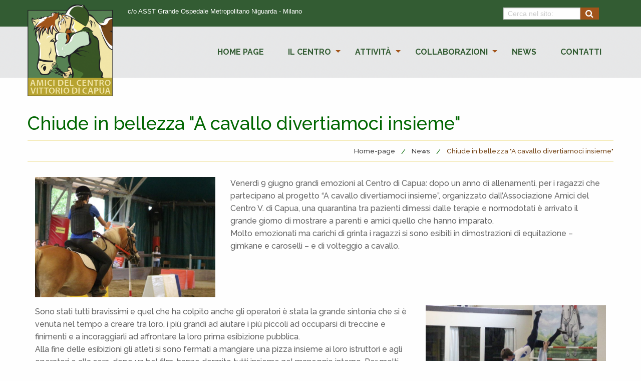

--- FILE ---
content_type: text/html; charset=utf-8
request_url: https://www.riabilitazionequestre.it/news/dettaglio-news/chiude-in-bellezza-a-cavallo-divertiamoci-insieme.html
body_size: 5940
content:
<!DOCTYPE html>
<html lang="it">
<head>

      <meta charset="utf-8">
    <title>Chiude in bellezza "A cavallo divertiamoci insieme" - Centro di Riabilitazione Equestre Vittorio di Capua</title>
    <base href="https://www.riabilitazionequestre.it/">

          <meta name="robots" content="index,follow">
      <meta name="description" content="A cavallo divertiamoci insieme, il progetto di attività sportiva integrata dell'Associazione, chiude la stagione con una fantastica giornata tra amici, pizza e notte insieme per …">
      <meta name="keywords" content="">
      <meta name="generator" content="Contao Open Source CMS">
    
    <meta name="viewport" content="width=device-width,initial-scale=1.0">
        <link rel="stylesheet" href="https://fonts.googleapis.com/css?family=Raleway:500,700">
<link rel="stylesheet" href="assets/css/3f879e5e1073.css">
    <script src="https://code.jquery.com/jquery-1.11.3.min.js"></script>
<script>window.jQuery || document.write('<script src="assets/jquery/core/1.11.3/jquery.min.js">\x3C/script>')</script>
    <link rel="shortcut icon" type="image/x-icon" href="https://www.riabilitazionequestre.it/share/favicon-root.ico">
<link rel="stylesheet" href="//maxcdn.bootstrapcdn.com/font-awesome/4.6.1/css/font-awesome.min.css">

          <!--[if lt IE 9]><script src="assets/html5shiv/3.7.2/html5shiv-printshiv.min.js"></script><![endif]-->
      
</head>
<body id="top" class="mac chrome blink ch131">

      
    <div id="wrapper">

                        <header id="header">
            <div class="inside">
              
<div class="mod_article overVis first last block" id="article-28">

  
  

<div class="topHeader">
  <div class="row">
    <div class="large-10 large-offset-2 columns">
      <div class="row">
        <div class="small-4 hide-for-large columns">
<a href="root.html" class="logo"><img src="files/riabilitazione/_img/vittorio-di-capua_logo_2022.png" alt="Centro di Riabilitazione Equestre Vittorio di Capua"></a></div>
        <div class="small-8 large-12 columns">
          <div class="row testo">
            <div class="large-9 columns">c/o ASST Grande Ospedale Metropolitano Niguarda - Milano</span></div>
            <div class="large-3 columns">
<!-- indexer::stop -->
<div class="ce_form tableless block">

  
  <form action="cerca.html" id="ricerca" method="get" enctype="application/x-www-form-urlencoded">
    <div class="formbody">
                          

  <div class="widget widget-text mandatory">
        
      <input type="text" name="keywords" id="ctrl_23" class="text" value="" required placeholder="Cerca nel sito:">
  <button class="cerca" type="submit"><i class="fa fa-search"></i></button>
  </div>

          </div>
  </form>

</div>
<!-- indexer::continue -->
</div>
          </div>
        </div>
      </div>
    </div>
  </div>

  <div class="hide-for-medium row">
    <div class="column">
<!-- indexer::stop -->
<div class="mod_quicknav block">

  
  
  <form action="news/dettaglio-news/chiude-in-bellezza-a-cavallo-divertiamoci-insieme.html" method="post">
    <div class="formbody">
      <input type="hidden" name="FORM_SUBMIT" value="tl_quicknav">
      <input type="hidden" name="REQUEST_TOKEN" value="857e70255911f1fc193b17330e29db6e">
      <label for="ctrl_target" class="invisible">Pagina di destinazione</label>
      <select name="target" id="ctrl_target" class="select" onchange="window.location.href=this.options[this.selectedIndex].value">
        <option value="">Naviga nella pagina...</option>
                  <option value="home.html">⤷ Home page</option>
                  <option value="centro.html">⤷ Il centro</option>
                  <option value="centro/associazione.html"> &nbsp; ⤷ L'associazione Amici del Centro di Capua</option>
                  <option value="centro/centro-vittorio-di-capua.html"> &nbsp; ⤷ Il Centro Vittorio di Capua e la Riabilitazione Equestre</option>
                  <option value="centro/storia.html"> &nbsp; ⤷ Breve storia del centro</option>
                  <option value="centro/indicazioni-terapeutiche.html"> &nbsp; ⤷ Le indicazioni terapeutiche</option>
                  <option value="centro/come-accedere-prestazioni.html"> &nbsp; ⤷ Come accedere alle prestazioni</option>
                  <option value="centro/staff.html"> &nbsp; ⤷ Staff</option>
                  <option value="centro/staff/medici-terapisti-coadiutori-segreteria.html"> &nbsp;  &nbsp; ⤷ Medici, terapisti, coadiutori, segreteria</option>
                  <option value="centro/staff/collaboratori-maniscalco-volontari.html"> &nbsp;  &nbsp; ⤷ Collaboratori, maniscalco, volontari</option>
                  <option value="centro/staff/animali.html"> &nbsp;  &nbsp; ⤷ Gli animali del Centro</option>
                  <option value="centro/dicono-di-noi.html"> &nbsp; ⤷ Dicono di noi</option>
                  <option value="attivita.html">⤷ Attività</option>
                  <option value="attivita/clinica.html"> &nbsp; ⤷ Attività clinica</option>
                  <option value="attivita/clinica/interviste-staff.html"> &nbsp;  &nbsp; ⤷ Interviste allo staff</option>
                  <option value="attivita/scientifica.html"> &nbsp; ⤷ Attività scientifica</option>
                  <option value="attivita/scientifica/convegni-2022-2024.html"> &nbsp;  &nbsp; ⤷ convegni-2022-2024</option>
                  <option value="attivita/scientifica/convegni-2022-2025.html"> &nbsp;  &nbsp; ⤷ Convegni e contributi scientifici 2022-2025</option>
                  <option value="attivita/scientifica/convegni-2019-2021.html"> &nbsp;  &nbsp; ⤷ Convegni e contributi scientifici 2019-2021</option>
                  <option value="attivita/scientifica/convegni-2017-2018.html"> &nbsp;  &nbsp; ⤷ Convegni 2017-2018</option>
                  <option value="attivita/scientifica/convegni-2012-2016.html"> &nbsp;  &nbsp; ⤷ Convegni 2012-2016</option>
                  <option value="attivita/scientifica/convegni-2007-2011.html"> &nbsp;  &nbsp; ⤷ Convegni 2007-2011</option>
                  <option value="attivita/scientifica/contributi-2014-2016.html"> &nbsp;  &nbsp; ⤷ Contributi 2014-2016</option>
                  <option value="attivita/scientifica/contributi-2012-2013.html"> &nbsp;  &nbsp; ⤷ Contributi 2012-2013</option>
                  <option value="attivita/scientifica/contributi-2007-2011.html"> &nbsp;  &nbsp; ⤷ Contributi 2007-2011</option>
                  <option value="attivita/didattica.html"> &nbsp; ⤷ Attività didattica</option>
                  <option value="attivita/didattica/eventi-formativi.html"> &nbsp;  &nbsp; ⤷ Eventi formativi in Riabilitazione Equestre</option>
                  <option value="attivita/progetti.html"> &nbsp; ⤷ Progetti dell'Associazione</option>
                  <option value="attivita/attivita-sportiva-integrata.html"> &nbsp;  &nbsp; ⤷ Attività sportiva integrata</option>
                  <option value="attivita/semi.html"> &nbsp;  &nbsp; ⤷ Semi per crescere insieme</option>
                  <option value="attivita/bambini-animali-e-natura.html"> &nbsp;  &nbsp; ⤷ Bambini, animali e natura</option>
                  <option value="attivita/scolaresche.html"> &nbsp;  &nbsp; ⤷ La mia classe al Centro</option>
                  <option value="collaborazioni.html">⤷ Collaborazioni</option>
                  <option value="collaborazioni/asst-ospedale-niguarda.html"> &nbsp; ⤷ ASST Ospedale Niguarda</option>
                  <option value="collaborazioni/bambini-delle-fate.html"> &nbsp; ⤷ I Bambini delle Fate</option>
                  <option value="collaborazioni/csen.html"> &nbsp; ⤷ CSEN</option>
                  <option value="collaborazioni/heti.html"> &nbsp; ⤷ HETI</option>
                  <option value="news.html">⤷ News</option>
                  <option value="contatti.html">⤷ Contatti</option>
              </select>
    </div>
  </form>


</div>
<!-- indexer::continue -->
</div>
  </div>
</div>
<div class="bottomHeader show-for-medium">
  <div class="row">
    <div class="show-for-large large-2 columns">
<a href="root.html" class="logo"><img src="files/riabilitazione/_img/vittorio-di-capua_logo_2022.png" alt="Centro di Riabilitazione Equestre Vittorio di Capua"></a></div>
    <div class="large-10 columns">
<!-- indexer::stop -->
<nav class="mod_navigation block">

  
  <a href="news/dettaglio-news/chiude-in-bellezza-a-cavallo-divertiamoci-insieme.html#skipNavigation3" class="invisible">Salta la navigazione</a>

  
<ul class="level_1 dropdown menu" data-dropdown-menu>
    	<li class=""><a href="home.html">Home page</a></li>
    	<li class=""><a href="centro.html">Il centro</a>
<ul class="level_2 menu" data-dropdown-menu>
    	<li class=""><a href="centro/associazione.html">L'associazione Amici del Centro di Capua</a></li>
    	<li class=""><a href="centro/centro-vittorio-di-capua.html">Il Centro Vittorio di Capua e la Riabilitazione Equestre</a></li>
    	<li class=""><a href="centro/storia.html">Breve storia del centro</a></li>
    	<li class=""><a href="centro/indicazioni-terapeutiche.html">Le indicazioni terapeutiche</a></li>
    	<li class=""><a href="centro/come-accedere-prestazioni.html">Come accedere alle prestazioni</a></li>
    	<li class=""><a href="centro/staff.html">Staff</a>
<ul class="level_3 menu" data-dropdown-menu>
    	<li class=""><a href="centro/staff/medici-terapisti-coadiutori-segreteria.html">Medici, terapisti, coadiutori, segreteria</a></li>
    	<li class=""><a href="centro/staff/collaboratori-maniscalco-volontari.html">Collaboratori, maniscalco, volontari</a></li>
    	<li class=""><a href="centro/staff/animali.html">Gli animali del Centro</a></li>
  </ul>
</li>
    	<li class=""><a href="centro/dicono-di-noi.html">Dicono di noi</a></li>
  </ul>
</li>
    	<li class=""><a href="attivita.html">Attività</a>
<ul class="level_2 menu" data-dropdown-menu>
    	<li class=""><a href="attivita/clinica.html">Attività clinica</a>
<ul class="level_3 menu" data-dropdown-menu>
    	<li class=""><a href="attivita/clinica/interviste-staff.html">Interviste allo staff</a></li>
  </ul>
</li>
    	<li class=""><a href="attivita/scientifica.html">Attività scientifica</a>
<ul class="level_3 menu" data-dropdown-menu>
    	<li class=""><a href="attivita/scientifica/convegni-2022-2025.html"></a></li>
    	<li class=""><a href="attivita/scientifica/convegni-2022-2025.html">Convegni e contributi scientifici 2022-2025</a></li>
    	<li class=""><a href="attivita/scientifica/convegni-2019-2021.html">Convegni e contributi scientifici 2019-2021</a></li>
    	<li class=""><a href="attivita/scientifica/convegni-2017-2018.html">Convegni 2017-2018</a></li>
    	<li class=""><a href="attivita/scientifica/convegni-2012-2016.html">Convegni 2012-2016</a></li>
    	<li class=""><a href="attivita/scientifica/convegni-2007-2011.html">Convegni 2007-2011</a></li>
    	<li class=""><a href="attivita/scientifica/contributi-2014-2016.html">Contributi 2014-2016</a></li>
    	<li class=""><a href="attivita/scientifica/contributi-2012-2013.html">Contributi 2012-2013</a></li>
    	<li class=""><a href="attivita/scientifica/contributi-2007-2011.html">Contributi 2007-2011</a></li>
  </ul>
</li>
    	<li class=""><a href="attivita/didattica.html">Attività didattica</a>
<ul class="level_3 menu" data-dropdown-menu>
    	<li class=""><a href="attivita/didattica/eventi-formativi.html">Eventi formativi in Riabilitazione Equestre</a></li>
  </ul>
</li>
    	<li class=""><a href="attivita/progetti.html">Progetti dell'Associazione</a>
<ul class="level_3 menu" data-dropdown-menu>
    	<li class=""><a href="attivita/attivita-sportiva-integrata.html">Attività sportiva integrata</a></li>
    	<li class=""><a href="attivita/semi.html">Semi per crescere insieme</a></li>
    	<li class=""><a href="attivita/bambini-animali-e-natura.html">Bambini, animali e natura</a></li>
    	<li class=""><a href="attivita/scolaresche.html">La mia classe al Centro</a></li>
  </ul>
</li>
  </ul>
</li>
    	<li class=""><a href="collaborazioni.html">Collaborazioni</a>
<ul class="level_2 menu" data-dropdown-menu>
    	<li class=""><a href="collaborazioni/asst-ospedale-niguarda.html">ASST Ospedale Niguarda</a></li>
    	<li class=""><a href="collaborazioni/bambini-delle-fate.html">I Bambini delle Fate</a></li>
    	<li class=""><a href="collaborazioni/csen.html">CSEN</a></li>
    	<li class=""><a href="collaborazioni/heti.html">HETI</a></li>
  </ul>
</li>
    	<li class=""><a href="news.html">News</a></li>
    	<li class=""><a href="contatti.html">Contatti</a></li>
  </ul>

  <a id="skipNavigation3" class="invisible">&nbsp;</a>

</nav>
<!-- indexer::continue -->
</div>
  </div>
</div>
  
</div>
            </div>
          </header>
              
      
              <div id="container">

                      <div id="main">
              <div class="inside">
                
<div class="mod_article first last block" id="article-29">

  
  
<div class="row mBott20">
<div class="mod_newsreader column block">

  
  
  
<div class="layout_full block">
  <h1>Chiude in bellezza "A cavallo divertiamoci insieme"</h1>

  
<!-- indexer::stop -->
<div class="mod_breadcrumb block">

  
  
<nav aria-label="Sei qui:" role="navigation">
  <ul class="breadcrumbs">
  	<li><a href="home.html" title="Home-page">Home-page</a></li>
                  <li class="first"><a href="home.html" title="Centro di Riabilitazione Equestre Vittorio di Capua">Centro di Riabilitazione Equestre Vittorio di Capua</a></li>
                        <li><a href="news.html" title="News">News</a></li>
                        <li><span class="show-for-sr">Attuale: </span>Chiude in bellezza &quot;A cavallo divertiamoci insieme&quot;</li>
            </ul>
</nav>


</div>
<!-- indexer::continue -->


  
<div class="ce_text column block" id="column">

  
  <div class="row">
  
    <div class="large-4 columns">
    <figure class="image_container">

              <a href="files/_public/img/2023/saggio%20e%20notte/fb%201686756838533.jpg" data-lightbox="c24cd6">
      
      

<img src="files/_public/img/2023/saggio%20e%20notte/fb%201686756838533.jpg" width="800" height="533" alt="">



              </a>
      
      
    </figure>
  </div>
  
      <div class="large-8 columns">
    <p>Venerdì 9 giugno grandi emozioni al Centro di Capua: dopo un anno di allenamenti, per i ragazzi che partecipano al progetto “A cavallo divertiamoci insieme”, organizzato dall’Associazione Amici del Centro V. di Capua, una quarantina tra pazienti dimessi dalle terapie e normodotati è arrivato il grande giorno di mostrare a parenti e amici quello che hanno imparato.<br>Molto emozionati ma carichi di grinta i ragazzi si sono esibiti in dimostrazioni di equitazione – gimkane e caroselli – e di volteggio a cavallo.</p>    </div>
  </div>

</div>

<div class="ce_text column block" id="column">

  
  <div class="row">
      <div class="large-8 columns">
    <p>Sono stati tutti bravissimi e quel che ha colpito anche gli operatori è stata la grande sintonia che si è venuta nel tempo a creare tra loro, i più grandi ad aiutare i più piccoli ad occuparsi di treccine e finimenti e a incoraggiarli ad affrontare la loro prima esibizione pubblica.<br>Alla fine delle esibizioni gli atleti si sono fermati a mangiare una pizza insieme ai loro istruttori e agli operatori e alla sera, dopo un bel film, hanno dormito tutti insieme nel maneggio interno. Per molti ragazzi era la prima volta che dormivano da soli!<br>Al risveglio colazione tutti insieme e poi al lavoro in scuderia: chi sistemava i box, chi puliva i cavalli, chi si occupava degli altri animali. Un'esperienza straordinaria!</p>    </div>
  
    <div class="large-4 columns">
    <figure class="image_container">

              <a href="files/_public/img/2023/saggio%20e%20notte/fb%20Emma%20gio%201.jpg" data-lightbox="54f819">
      
      

<img src="files/_public/img/2023/saggio%20e%20notte/fb%20Emma%20gio%201.jpg" width="800" height="700" alt="">



              </a>
      
      
    </figure>
  </div>
  
  </div>

</div>

<div class="ce_gallery column block" id="column">

  
  
  
<div class="row bTop1">
  <div class="column">
    <h5>Photogallery</h5>
  </div>
</div>

<div class="row medium-up-4 large-up-6">
                  <div class="column">
                  <a href="files/_public/img/2023/saggio%20e%20notte/1686756435949%20copia.jpg" data-lightbox="lb1161" title="1686756435949 copia.jpg">
                  <img src="assets/images/2/1686756435949%20copia-eadc04c2.jpg"  width="300" height="200" alt="1686756435949 copia.jpg" class="thumbnail">
                  </a>
              </div>
                    <div class="column">
                  <a href="files/_public/img/2023/saggio%20e%20notte/1686756838505.jpg" data-lightbox="lb1161" title="1686756838505.jpg">
                  <img src="assets/images/9/1686756838505-1e121bf9.jpg"  width="300" height="200" alt="1686756838505.jpg" class="thumbnail">
                  </a>
              </div>
                    <div class="column">
                  <a href="files/_public/img/2023/saggio%20e%20notte/1686756838513.jpg" data-lightbox="lb1161" title="1686756838513.jpg">
                  <img src="assets/images/1/1686756838513-8e702721.jpg"  width="300" height="200" alt="1686756838513.jpg" class="thumbnail">
                  </a>
              </div>
                    <div class="column">
                  <a href="files/_public/img/2023/saggio%20e%20notte/1686756838523.jpg" data-lightbox="lb1161" title="1686756838523.jpg">
                  <img src="assets/images/3/1686756838523-65cd1bd3.jpg"  width="300" height="200" alt="1686756838523.jpg" class="thumbnail">
                  </a>
              </div>
                          <div class="column">
                  <a href="files/_public/img/2023/saggio%20e%20notte/anita%20cloe.jpg" data-lightbox="lb1161" title="anita cloe.jpg">
                  <img src="assets/images/b/anita%20cloe-5d61721b.jpg"  width="300" height="200" alt="anita cloe.jpg" class="thumbnail">
                  </a>
              </div>
                    <div class="column">
                  <a href="files/_public/img/2023/saggio%20e%20notte/Bea%20Gio.jpg" data-lightbox="lb1161" title="Bea Gio.jpg">
                  <img src="assets/images/0/Bea%20Gio-61720ce0.jpg"  width="300" height="200" alt="Bea Gio.jpg" class="thumbnail">
                  </a>
              </div>
                    <div class="column">
                  <a href="files/_public/img/2023/saggio%20e%20notte/cloe%20anita.jpg" data-lightbox="lb1161" title="cloe anita.jpg">
                  <img src="assets/images/2/cloe%20anita-e8738572.jpg"  width="300" height="200" alt="cloe anita.jpg" class="thumbnail">
                  </a>
              </div>
                    <div class="column">
                  <a href="files/_public/img/2023/saggio%20e%20notte/fb%201686756838533.jpg" data-lightbox="lb1161" title="fb 1686756838533.jpg">
                  <img src="assets/images/d/fb%201686756838533-2f16d65d.jpg"  width="300" height="200" alt="fb 1686756838533.jpg" class="thumbnail">
                  </a>
              </div>
                          <div class="column">
                  <a href="files/_public/img/2023/saggio%20e%20notte/fb%20bea%20bella%201.jpg" data-lightbox="lb1161" title="fb bea bella 1.jpg">
                  <img src="assets/images/8/fb%20bea%20bella%201-3d2727d8.jpg"  width="300" height="200" alt="fb bea bella 1.jpg" class="thumbnail">
                  </a>
              </div>
                    <div class="column">
                  <a href="files/_public/img/2023/saggio%20e%20notte/fb%20cine%20buona.jpg" data-lightbox="lb1161" title="fb cine buona.jpg">
                  <img src="assets/images/8/fb%20cine%20buona-5b3c20b8.jpg"  width="300" height="200" alt="fb cine buona.jpg" class="thumbnail">
                  </a>
              </div>
                    <div class="column">
                  <a href="files/_public/img/2023/saggio%20e%20notte/fbCloe%201.jpg" data-lightbox="lb1161" title="fbCloe 1.jpg">
                  <img src="assets/images/c/fbCloe%201-ab064c2c.jpg"  width="300" height="200" alt="fbCloe 1.jpg" class="thumbnail">
                  </a>
              </div>
                    <div class="column">
                  <a href="files/_public/img/2023/saggio%20e%20notte/fb%20Emma%20gio%201.jpg" data-lightbox="lb1161" title="fb Emma gio 1.jpg">
                  <img src="assets/images/4/fb%20Emma%20gio%201-7c909e94.jpg"  width="300" height="200" alt="fb Emma gio 1.jpg" class="thumbnail">
                  </a>
              </div>
                          <div class="column">
                  <a href="files/_public/img/2023/saggio%20e%20notte/fb%20pizza.jpg" data-lightbox="lb1161" title="fb pizza.jpg">
                  <img src="assets/images/b/fb%20pizza-ccf6105b.jpg"  width="300" height="200" alt="fb pizza.jpg" class="thumbnail">
                  </a>
              </div>
                    <div class="column">
                  <a href="files/_public/img/2023/saggio%20e%20notte/fb%20trattore.jpg" data-lightbox="lb1161" title="fb trattore.jpg">
                  <img src="assets/images/6/fb%20trattore-edecbac6.jpg"  width="300" height="200" alt="fb trattore.jpg" class="thumbnail">
                  </a>
              </div>
                    <div class="column">
                  <a href="files/_public/img/2023/saggio%20e%20notte/gruppo%20inchino.jpg" data-lightbox="lb1161" title="gruppo inchino.jpg">
                  <img src="assets/images/0/gruppo%20inchino-777259a0.jpg"  width="300" height="200" alt="gruppo inchino.jpg" class="thumbnail">
                  </a>
              </div>
                    <div class="column">
                  <a href="files/_public/img/2023/saggio%20e%20notte/Gu.jpg" data-lightbox="lb1161" title="Gu.jpg">
                  <img src="assets/images/9/Gu-4f7af879.jpg"  width="300" height="200" alt="Gu.jpg" class="thumbnail">
                  </a>
              </div>
                          <div class="column">
                  <a href="files/_public/img/2023/saggio%20e%20notte/gulli%20spala.jpg" data-lightbox="lb1161" title="gulli spala.jpg">
                  <img src="assets/images/2/gulli%20spala-70f56682.jpg"  width="300" height="200" alt="gulli spala.jpg" class="thumbnail">
                  </a>
              </div>
                                        </div>

  

</div>
</div>

  <!-- indexer::stop -->
  <p class="back"><a href="javascript:history.go(-1)" title="Torna indietro">Torna indietro</a></p>
  <!-- indexer::continue -->

  

</div>

</div>
  
</div>
              </div>
                          </div>
          
                                
                                
        </div>
      
      
                        <footer id="footer">
            <div class="inside">
              
<div class="mod_article first last block" id="article-30">

  
  

<div class="row">
<div class="ce_text medium-6 column block">

  
  
      <p><strong>Associazione "Amici del Centro Vittorio di Capua, OdV" © 2026</strong></p>
<p>presso ASST Grande Ospedale <br class="hide-for-medium">Metropolitano Niguarda<br>piazza Ospedale Maggiore 3 - 20162 Milano<span class="show-for-large"> - </span><br class="hide-for-large">Tel <a href="tel:+390264443639">+39 02/64443639</a><br>E-mail: <a href="&#109;&#97;&#105;&#108;&#116;&#111;&#58;&#x61;&#x6D;&#105;&#x63;&#x69;&#99;&#x65;&#110;&#x74;&#114;&#111;&#x64;&#x69;&#x63;&#x61;&#x70;&#117;&#x61;&#64;&#108;&#105;&#98;&#101;&#x72;&#111;&#x2E;&#x69;&#116;">&#x61;&#x6D;&#105;&#x63;&#x69;&#99;&#x65;&#110;&#x74;&#114;&#111;&#x64;&#x69;&#x63;&#x61;&#x70;&#117;&#x61;&#64;&#108;&#105;&#98;&#101;&#x72;&#111;&#x2E;&#x69;&#116;</a><br>Codice Fiscale 97309490155</p>  
  
  

</div>

<div class="medium-6 column medium-text-right">
  <p><a href="https://www.iubenda.com/privacy-policy/91994946" class="iubenda-nostyle no-brand iubenda-noiframe iubenda-embed iubenda-noiframe " title="Privacy Policy ">Privacy Policy</a><script type="text/javascript">(function (w,d) {var loader = function () {var s = d.createElement("script"), tag = d.getElementsByTagName("script")[0]; s.src="https://cdn.iubenda.com/iubenda.js"; tag.parentNode.insertBefore(s,tag);}; if(w.addEventListener){w.addEventListener("load", loader, false);}else if(w.attachEvent){w.attachEvent("onload", loader);}else{w.onload = loader;}})(window, document);</script>
  • <a href="https://www.iubenda.com/privacy-policy/91994946/cookie-policy" class="iubenda-nostyle no-brand iubenda-noiframe iubenda-embed iubenda-noiframe " title="Cookie Policy ">Cookie Policy</a><script type="text/javascript">(function (w,d) {var loader = function () {var s = d.createElement("script"), tag = d.getElementsByTagName("script")[0]; s.src="https://cdn.iubenda.com/iubenda.js"; tag.parentNode.insertBefore(s,tag);}; if(w.addEventListener){w.addEventListener("load", loader, false);}else if(w.attachEvent){w.attachEvent("onload", loader);}else{w.onload = loader;}})(window, document);</script>
  • <a href="gdpr.html">GDPR</a></p>
  <p><a href="https://www.facebook.com/cavalli.niguarda" target="_blank" class="social"><i class="fa fa-facebook-official"></i></a></p>
</div>
</div>
  
</div>

<a href="news/dettaglio-news/chiude-in-bellezza-a-cavallo-divertiamoci-insieme.html#top" id="tornaSu" title="Torna su">
<span class="fa-stack fa-lg">
  <i class="fa fa-circle fa-stack-2x"></i>
  <i class="fa fa-chevron-up fa-stack-1x fa-inverse"></i>
</span>	
</a>            </div>
          </footer>
              
    </div>

      
  
<script src="assets/jquery/colorbox/1.6.1/js/colorbox.min.js"></script>
<script>
  (function($) {
    $(document).ready(function() {
      $('a[data-lightbox]').map(function() {
        $(this).colorbox({
          // Put custom options here
          loop: false,
          rel: $(this).attr('data-lightbox'),
          maxWidth: '95%',
          maxHeight: '95%'
        });
      });
    });
  })(jQuery);
</script>

<script src="assets/swipe/2.0/js/swipe.min.js"></script>
<script>
  (function($) {
    $(document).ready(function() {
      $('.ce_sliderStart').each(function(i, cte) {
        var s = $('.content-slider', cte)[0],
            c = s.getAttribute('data-config').split(',');
        new Swipe(s, {
          // Put custom options here
          'auto': parseInt(c[0]),
          'speed': parseInt(c[1]),
          'startSlide': parseInt(c[2]),
          'continuous': parseInt(c[3]),
          'menu': $('.slider-control', cte)[0]
        });
      });
    });
  })(jQuery);
</script>

<script>setTimeout(function(){var e=function(e,t){try{var n=new XMLHttpRequest}catch(r){return}n.open("GET",e,!0),n.onreadystatechange=function(){this.readyState==4&&this.status==200&&typeof t=="function"&&t(this.responseText)},n.send()},t="system/cron/cron.";e(t+"txt",function(n){parseInt(n||0)<Math.round(+(new Date)/1e3)-86400&&e(t+"php")})},5e3);</script>

<script src="//cdnjs.cloudflare.com/ajax/libs/what-input/2.0.1/what-input.min.js"></script>
<script src="//cdnjs.cloudflare.com/ajax/libs/foundation/6.2.1/foundation.min.js"></script>
<script src="//cdnjs.cloudflare.com/ajax/libs/flexslider/2.6.0/jquery.flexslider.min.js"></script>
<script src="//cdnjs.cloudflare.com/ajax/libs/stellar.js/0.6.2/jquery.stellar.min.js"></script>
<script src="files/riabilitazione/_js/tornaSu.js"></script>


<script>
  $(document).foundation();
  
  
  $('.flexslider').flexslider({
    animation: "fade",
    slideshowSpeed: 3000
  });
</script>


<script type="text/javascript">
var _iub = _iub || [];
_iub.csConfiguration = {"askConsentAtCookiePolicyUpdate":true,"enableTcf":true,"floatingPreferencesButtonDisplay":"anchored-bottom-left","googleAdditionalConsentMode":true,"newConsentAtVendorListUpdate":0,"perPurposeConsent":true,"preferenceCookie":{"expireAfter":180},"siteId":1524923,"whitelabel":false,"cookiePolicyId":91994946,"lang":"it", "banner":{ "acceptButtonColor":"#006600","acceptButtonDisplay":true,"closeButtonDisplay":false,"customizeButtonDisplay":true,"explicitWithdrawal":true,"listPurposes":true,"rejectButtonColor":"#666666","rejectButtonDisplay":true }};
</script>
<script type="text/javascript" src="//cdn.iubenda.com/cs/tcf/stub-v2.js"></script>
<script type="text/javascript" src="//cdn.iubenda.com/cs/tcf/safe-tcf-v2.js"></script>
<script type="text/javascript" src="//cdn.iubenda.com/cs/iubenda_cs.js" charset="UTF-8" async></script>

<script>
  (function(i,s,o,g,r,a,m){i['GoogleAnalyticsObject']=r;i[r]=i[r]||function(){(i[r].q=i[r].q||[]).push(arguments)},i[r].l=1*new Date();a=s.createElement(o),m=s.getElementsByTagName(o)[0];a.async=1;a.src=g;m.parentNode.insertBefore(a,m)})(window,document,'script','https://www.google-analytics.com/analytics.js','ga');
  ga('create', 'UA-16250553-60', 'auto');
      ga('set', 'anonymizeIp', true);
    ga('send', 'pageview');
</script>


</body>
</html>


--- FILE ---
content_type: application/javascript
request_url: https://www.riabilitazionequestre.it/files/riabilitazione/_js/tornaSu.js
body_size: -41
content:
if ($('#tornaSu').length) {
    var scrollTrigger = 100, // px
        backToTop = function () {
            var scrollTop = $(window).scrollTop();
            if (scrollTop > scrollTrigger) {
                $('#tornaSu').addClass('show');
            } else {
                $('#tornaSu').removeClass('show');
            }
        };
    backToTop();
    $(window).on('scroll', function () {
        backToTop();
    });
    $('#tornaSu').on('click', function (e) {
        e.preventDefault();
        $('html,body').animate({
            scrollTop: 0
        }, 700);
    });
}

--- FILE ---
content_type: text/plain
request_url: https://www.google-analytics.com/j/collect?v=1&_v=j102&aip=1&a=1417176219&t=pageview&_s=1&dl=https%3A%2F%2Fwww.riabilitazionequestre.it%2Fnews%2Fdettaglio-news%2Fchiude-in-bellezza-a-cavallo-divertiamoci-insieme.html&ul=en-us%40posix&dt=Chiude%20in%20bellezza%20%22A%20cavallo%20divertiamoci%20insieme%22%20-%20Centro%20di%20Riabilitazione%20Equestre%20Vittorio%20di%20Capua&sr=1280x720&vp=1280x720&_u=YEBAAEABAAAAACAAI~&jid=1706611295&gjid=506517856&cid=262523655.1768772074&tid=UA-16250553-60&_gid=369680277.1768772074&_r=1&_slc=1&z=1525400366
body_size: -454
content:
2,cG-W9Q0NBDVFV

--- FILE ---
content_type: application/javascript; charset=utf-8
request_url: https://cs.iubenda.com/cookie-solution/confs/js/91994946.js
body_size: -245
content:
_iub.csRC = { consApiKey: 'is6xbANRywiUGw52B8kVJjcDbWw2y2Ua', showBranding: false, publicId: '8dccf230-6db6-11ee-8bfc-5ad8d8c564c0', floatingGroup: false };
_iub.csEnabled = true;
_iub.csPurposes = [4,3,1];
_iub.cpUpd = 1697712216;
_iub.csT = 0.3;
_iub.googleConsentModeV2 = true;
_iub.totalNumberOfProviders = 2;
